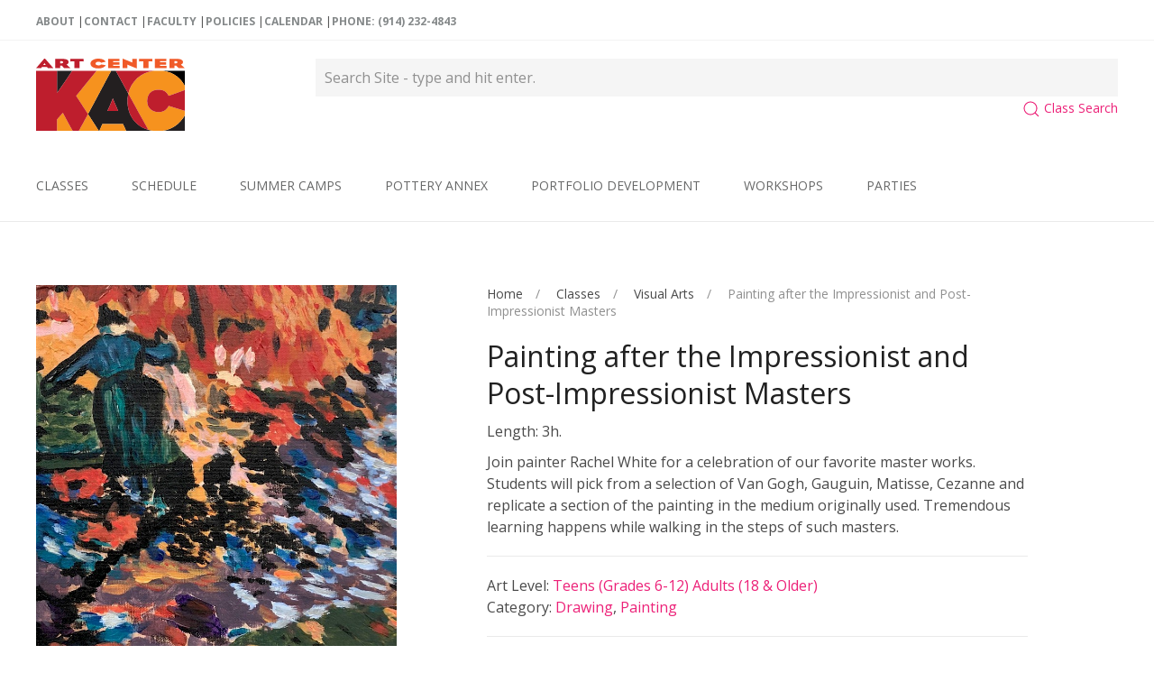

--- FILE ---
content_type: text/html; charset=UTF-8
request_url: https://www.katonahartcenter.com/classes/visual-arts/painting-after-the-impressionist-and-post-impressionist-masters/
body_size: 5570
content:
<!DOCTYPE html><html lang=en-US><meta charset=UTF-8><meta content="IE=edge" http-equiv=X-UA-Compatible><meta content="width=device-width, initial-scale=1" name=viewport><link rel=preconnect href=https://fonts.googleapis.com><link rel=preconnect href=https://fonts.gstatic.com crossorigin><link href="https://fonts.googleapis.com/css2?family=Open+Sans:ital,wght@0,400;0,700;1,400;1,700&display=swap" rel=stylesheet><link rel=dns-prefetch href=//www.google-analytics.com><link rel=dns-prefetch href=//ajax.googleapis.com><link rel=dns-prefetch href=//connect.facebook.net><link rel=dns-prefetch href=//ajax.googleapis.com/><link rel=preconnect href=https://code.jquery.com/><title>Painting after the Impressionist and Post-Impressionist Masters | Visual Arts | Katonah Art Center</title><meta name=description content="Join painter Rachel White for a celebration of our favorite master works. Students will pick from a selection of Van Gogh, Gauguin, Matisse, Cezanne and replicate a section of the painting in the medium originally used. Tremendous learning happens while walking in the steps of such masters."><script>(function(i,s,o,g,r,a,m){i.GoogleAnalyticsObject=r;i[r]=i[r]||function(){(i[r].q=i[r].q||[]).push(arguments)},i[r].l=1*new Date();a=s.createElement(o),m=s.getElementsByTagName(o)[0];a.async=1;a.src=g;m.parentNode.insertBefore(a,m)})(window,document,'script','https://www.google-analytics.com/analytics.js','ga');ga('create','UA-55116800-1','auto');ga('send','pageview')</script><meta property=og:title content='Painting after the Impressionist and Post-Impressionist Masters'><meta property=og:type content=website><meta property=og:site_name content='Katonah Art Center'><meta property=og:locale content=en_US><meta property=og:url content=https://www.katonahartcenter.com/classes/visual-arts/painting-after-the-impressionist-and-post-impressionist-masters/><meta property=og:description content='Join painter Rachel White for a celebration of our favorite master works. Students will pick from a selection of Van Gogh, Gauguin, Matisse, Cezanne and replicate a section of the painting in the medium originally used. Tremendous learning happens while walking in the steps of such masters.'><meta property=og:image content=https://www.katonahartcenter.com/site/assets/files/17192/sarah-brown-rapdxbsmkzq-unsplash.1200x630.jpg><meta property=og:image:url content=https://www.katonahartcenter.com/site/assets/files/17192/sarah-brown-rapdxbsmkzq-unsplash.1200x630.jpg><meta property=og:image:type content=jpg><meta property=og:image:width content=945><meta property=og:image:height content=630><meta property=og:see_also content=https://twitter.com/Katonahart><meta property=og:see_also content=https://www.facebook.com/katonahartcenter><meta property=og:see_also content=https://instagram.com/katonahartcenter><meta property=og:see_also content=http://www.yelp.com/biz/katonah-art-center-and-gallery-katonah-2><meta property=og:see_also content=http://www.pinterest.com/katonahart/><meta name=dcterms.Identifier content=https://www.katonahartcenter.com/classes/visual-arts/painting-after-the-impressionist-and-post-impressionist-masters/><meta name=dcterms.Format content=text/html><meta name=dcterms.Relation content='Katonah Art Center'><meta name=dcterms.Language content=en><meta name=dcterms.Publisher content='Katonah Art Center'><meta name=dcterms.Type content=text/html><meta name=dcterms.Coverage content=https://www.katonahartcenter.com/classes/visual-arts/painting-after-the-impressionist-and-post-impressionist-masters/><meta name=dcterms.Rights content='&copy; 2010-2026 Katonah Art Center'><meta name=dcterms.Title content='Painting after the Impressionist and Post-Impressionist Masters'><meta name=dcterms.Creator content='Katonah Art Center'><meta name=dcterms.Subject content='Katonah Art Center'><meta name=dcterms.Date content=2021-07-25><meta name=dcterms.Description content='Join painter Rachel White for a celebration of our favorite master works. Students will pick from a selection of Van Gogh, Gauguin, Matisse, Cezanne and replicate a section of the painting in the medium originally used. Tremendous learning happens while walking in the steps of such masters.'><meta name=twitter:card content=summary_large_image><meta name=twitter:site content=Katonahart><meta name=twitter:title content='Painting after the Impressionist and Post-Impressionist Masters'><meta name=twitter:description content='Join painter Rachel White for a celebration of our favorite master works. Students will pick from a selection of Van Gogh, Gauguin, Matisse, Cezanne and replicate a section of the painting in the medium originally used. Tremendous learning happens while walking in the steps of such masters.'><meta name=twitter:creator content=Katonahart><meta name=twitter:image:src content=https://www.katonahartcenter.com/site/assets/files/17192/sarah-brown-rapdxbsmkzq-unsplash.1200x630.jpg><script type=application/ld+json>{"@context":"http:\/\/schema.org","@type":"Website","url":"https:\/\/www.katonahartcenter.com\/","name":"Painting after the Impressionist and Post-Impressionist Masters","description":"The Katonah Art Center offers over 100 Visual Arts classes for all ages and skill levels. KAC offers a nurturing environment in over 6000 sq. ft of beautiful studio space.","potentialAction":{"@type":"SearchAction","target":"https:\/\/www.katonahartcenter.com\/search\/?q={search_term}","query-input":"required name=search_term"}}</script><script type=application/ld+json>{"@context":"http:\/\/schema.org","@type":"Website","url":"https:\/\/www.katonahartcenter.com\/","potentialAction":{"@type":"SearchAction","target":"https:\/\/www.katonahartcenter.com\/search\/?q={search_term}","query-input":"required name=search_term"}}</script><script type=application/ld+json>{"@context":"http:\/\/schema.org\/","@type":"WebPage","name":"Painting after the Impressionist and Post-Impressionist Masters","description":"Join painter Rachel White for a celebration of our favorite master works. Students will pick from a selection of Van Gogh, Gauguin, Matisse, Cezanne and replicate a section of the painting in the medium originally used. Tremendous learning happens while walking in the steps of such masters.","url":"https:\/\/www.katonahartcenter.com\/classes\/visual-arts\/painting-after-the-impressionist-and-post-impressionist-masters\/","mainEntityOfPage":{"@type":"WebPage","@id":"https:\/\/www.katonahartcenter.com\/classes\/visual-arts\/painting-after-the-impressionist-and-post-impressionist-masters\/"},"inLanguage":"en_us","dateCreated":"2019-07-17T15:17:42-04:00","dateModified":"2021-07-25T11:20:53-04:00","datePublished":"2019-07-17T15:17:42-04:00","copyrightYear":"2019","publisher":"Katonah Art Center"}</script><script type=application/ld+json>{"@context":"http:\/\/schema.org","type":"BreadcrumbList","itemListElement":[[{"@type":"ListItem","position":1,"item":{"@id":"https:\/\/www.katonahartcenter.com\/","name":"Home"}},{"@type":"ListItem","position":2,"item":{"@id":"https:\/\/www.katonahartcenter.com\/classes\/visual-arts\/","name":"Visual Arts"}},{"@type":"ListItem","position":3,"item":{"@id":"https:\/\/www.katonahartcenter.com\/classes\/visual-arts\/painting-after-the-impressionist-and-post-impressionist-masters\/","name":"Painting after the Impressionist and Post-Impressionist Masters"}}]]}</script><link rel=apple-touch-icon sizes=180x180 href=/site/templates/favicons/apple-touch-icon.png><link rel=icon type=image/png href=/site/templates/favicons/favicon-32x32.png sizes=32x32><link rel=icon type=image/png href=/site/templates/favicons/favicon-16x16.png sizes=16x16><link rel=mask-icon href=/site/templates/favicons/safari-pinned-tab.svg color=#4d9db4><link rel="shortcut icon" href=/site/templates/favicons/favicon.ico><link rel=manifest href=/site/templates/favicons/site.webmanifest><meta name=msapplication-config content=/site/templates/favicons/browserconfig.xml><meta name=theme-color content=#ffffff><meta name=geo.region content=US-NY><meta name=geo.placename content="Mount Kisco"><meta name=geo.position content=41.19276;-73.734638><meta name=ICBM content="41.19276, -73.734638"><link type=text/plain rel=author href=/humans.txt><link rel=stylesheet href=https://unpkg.com/tippy.js@4/themes/light.css><link rel=stylesheet href=/site/assets/pwpc/pwpc-9d30e980420b554e925b15ac404521d8c6a58cec.css><meta name=keywords content=impressionism,master><script>!function(f,b,e,v,n,t,s){if(f.fbq)return;n=f.fbq=function(){n.callMethod?n.callMethod.apply(n,arguments):n.queue.push(arguments)};if(!f._fbq)f._fbq=n;n.push=n;n.loaded=!0;n.version='2.0';n.queue=[];t=b.createElement(e);t.async=!0;t.src=v;s=b.getElementsByTagName(e)[0];s.parentNode.insertBefore(t,s)}(window,document,'script','https://connect.facebook.net/en_US/fbevents.js');fbq('init','2263069550614321');fbq('track','PageView')</script><noscript><img height=1 width=1 src="https://www.facebook.com/tr?id=2263069550614321&ev=PageView
&noscript=1"/></noscript><script src=https://code.jquery.com/jquery-3.6.0.min.js integrity="sha256-/xUj+3OJU5yExlq6GSYGSHk7tPXikynS7ogEvDej/m4=" crossorigin=anonymous></script><body class='pro-cache tpl-class tpl-47 page-painting-after-the-impressionist-and-post-impressionist-masters page-14394'><div class=tm-page><div class=tm-header uk-header><div class="kc-topbar uk-visible@m"><div class=uk-container><div class=uk-text-left><ul class=kc-topnav><li><a href=/about/>About</a><li><a href=/contact/>Contact</a><li><a href=/faculty/>Faculty</a><li><a href=/pages/policies/>Policies</a><li><a href=/pages/annual-calendar/>Calendar</a><li><a href=tel:9142324843>Phone: (914) 232-4843</a></ul></div></div></div><div class="tm-headerbar-top uk-visible@m"><div class=uk-container><div uk-grid><div class="uk-width-1-4@m uk-text-center uk-text-left@m"><a href=/ class=uk-logo> <img style=height:80px; alt="Katonah Art Center" src=/site/assets/files/17167/kac_kisco_3_color_1.svg> </a></div><div class=uk-width-expand@m><form class="uk-search uk-search-navbar uk-width-1-1" action=/search/><input id=q class=uk-input type=search placeholder="Search Site - type and hit enter." autofocus name=q> <input type=submit hidden></form><div class=uk-float-right><a href=/class-search/ class=uk-text-small><span uk-icon=search></span> Class Search</a></div></div></div></div></div><div media=@m cls-active=uk-navbar-sticky sel-target=.uk-navbar-container><div class=uk-navbar-container><div class=uk-container><nav class=uk-navbar uk-navbar={align:left,boundary:!.uk-navbar-container}><div class="uk-navbar-left nav-overlay uk-hidden@m"><a class="uk-navbar-item uk-logo" href=/> <img style=height:60px; alt="Katonah Art Center" src=/site/assets/files/17167/kac_kisco_3_color_1.svg> </a></div><div class="uk-navbar-left nav-overlay"><div class=uk-visible@m><ul class=uk-navbar-nav><li><a href=/classes/>Classes</a><li><a href=/pages/schedule/>Schedule</a><li><a href=/summer-camps/>Summer Camps</a><li><a href=/pottery-annex/>Pottery Annex</a><li><a href=/pages/portfolio-development-programs/>Portfolio Development</a><li><a href=/classes/workshops/>Workshops</a><li><a href=/parties/>Parties</a></ul></div></div><div class="nav-overlay uk-navbar-right"><a class="uk-navbar-toggle uk-hidden@m" uk-search-icon uk-toggle="target: .nav-overlay; animation: uk-animation-fade" href=#> <span class=visuallyhidden>Open Search</span> </a> <a class="uk-navbar-toggle uk-hidden@m" href=#tm-mobile uk-toggle><div uk-navbar-toggle-icon></div><span class=visuallyhidden>Open Menu</span> </a></div><div class="nav-overlay uk-navbar-left uk-flex-1" hidden><div class="uk-navbar-item uk-width-expand"><form id=header-search class="uk-search uk-search-navbar uk-width-1-1" action=/search/><input id=q class=uk-search-input type=search placeholder="Search Site..." autofocus name=q> <input type=submit hidden></form></div><a class=uk-navbar-toggle uk-close uk-toggle="target: .nav-overlay; animation: uk-animation-fade" href=#></a></div></nav></div></div></div></div><div id=tm-mobile uk-offcanvas="flip: true" overlay><div class=uk-offcanvas-bar><button class=uk-offcanvas-close type=button uk-close></button><div class=uk-child-width-1-1 uk-grid><div><div class=uk-panel><ul class='uk-nav uk-nav-default'><li><a href=/classes/>Classes</a><li><a href=/pages/schedule/>Schedule</a><li><a href=/summer-camps/>Summer Camps</a><li><a href=/pottery-annex/>Pottery Annex</a><li><a href=/pages/portfolio-development-programs/>Portfolio Development</a><li><a href=/classes/workshops/>Workshops</a><li><a href=/parties/>Parties</a></ul></div></div></div></div></div><div class="uk-container main-content"><div class=uk-section><div uk-grid><div class=uk-width-expand><div class="product uk-section-default uk-section uk-padding-remove-vertical"><div class="uk-margin-remove-top tm-grid-expand uk-grid-row-large uk-grid-column-collapse " uk-grid><div class=uk-width-1-3@m style="max-width: 500px;"><div uk-slider="ratio: false; animation: fade;autoplay:true" class=uk-margin-remove-vertical><div class=uk-position-relative><ul class=uk-slider-items><li class=el-item><img class=el-image alt uk-img="target: !.uk-slideshow-items"  data-src=/site/assets/files/14394/painting-after-the-impressionist-and-post-impressionist-masters-main.750x750.jpg data-width=750 data-height=750></ul></div><div class=uk-margin><ul class="el-nav uk-thumbnav uk-flex-nowrap uk-flex-center" uk-margin><li uk-slider-item=0><a href=#> <img alt data-src=/site/assets/files/14394/painting-after-the-impressionist-and-post-impressionist-masters-main.100x75.jpg data-sizes="(min-width: 100px) 100px" data-width=100 data-height=75 uk-img> </a></ul></div></div></div><div class="uk-grid-item-match uk-width-2-3@m uk-margin-remove-top@m"><div class="uk-panel uk-width-1-1"><div class="uk-h6 uk-text-muted uk-margin-remove-vertical uk-width-xlarge uk-margin-auto@m uk-text-left"><ul class=uk-breadcrumb><li><a href=/>Home</a><li><a href=/classes/>Classes</a><li><a href=/classes/visual-arts/>Visual Arts</a><li><span>Painting after the Impressionist and Post-Impressionist Masters</span></ul></div><h1 class="uk-h2 uk-margin uk-margin-remove-bottom uk-width-xlarge uk-margin-auto@m uk-text-left">Painting after the Impressionist and Post-Impressionist Masters</h1><div class="uk-panel uk-margin-small uk-width-xlarge uk-margin-auto@m kac-class-meta"><span>Length: 3h. </span></div><div class="uk-panel uk-margin-small uk-width-xlarge uk-margin-auto@m"><div class="tm-source-woo-description tm-source-page"><p>Join painter Rachel White for a celebration of our favorite master works. Students will pick from a selection of Van Gogh, Gauguin, Matisse, Cezanne and replicate a section of the painting in the medium originally used. Tremendous learning happens while walking in the steps of such masters.<hr><div class=kac-class-meta><div>Art Level: <a href="/class-search/?artgrade=teens" class="kc-category el-link" uk-tooltip="click to search other classes in this grade">
Teens (Grades 6-12) </a> <a href="/class-search/?artgrade=adults" class="kc-category el-link" uk-tooltip="click to search other classes in this grade">
Adults (18 & older) </a></div><div>Category: <a class='kc-category el-link' href='/class-search/?classtype=drawing' uk-tooltip='click to search other classes in this category'>Drawing</a>, <a class='kc-category el-link' href='/class-search/?classtype=painting' uk-tooltip='click to search other classes in this category'>Painting</a></div></div><hr></div></div></div></div></div></div><div class="uk-section uk-section-small"></div><section class="uk-section uk-container uk-container-large" uk-scrollspy="target: [uk-scrollspy-class]; cls: uk-animation-slide-top-medium; delay: false;"><h3 class=uk-heading-divider>Related Classes</h3><div class="kac-class-cards uk-child-width-1-1 uk-child-width-1-2@s uk-child-width-1-3@m uk-child-width-1-4@l uk-grid-medium uk-grid-match" uk-grid><div><div class="el-item uk-card uk-card-default" uk-scrollspy-class><div class=uk-card-media-top><a href=/classes/visual-arts/figure-drawing/> <img class=el-image alt data-src=/site/assets/files/1424/figure-drawing-main.768x640.jpg uk-img> </a></div><div class="uk-card-body uk-margin-remove-first-child"><h2 class="el-title uk-h3 uk-margin-top uk-margin-remove-bottom"><a href=/classes/visual-arts/figure-drawing/ class=uk-link-reset>
Figure Drawing </a></h2><div class="el-meta uk-text-meta uk-margin-top">Adults (18 & older)</div><div class="el-content uk-panel uk-margin-top">This class offers an exciting opportunity to learn to draw the human figure. Working online with the instructor, students will use proven drawing methods to learn gesture… </div><div class=uk-margin-top><a class=el-link href=/classes/visual-arts/figure-drawing/>Choose Sessions <span uk-icon=icon:chevron-double-right></span></a></div></div></div></div><div><div class="el-item uk-card uk-card-default" uk-scrollspy-class><div class=uk-card-media-top><a href=/classes/visual-arts/manga/> <img class=el-image alt data-src=/site/assets/files/1403/manga-main_1.768x640.jpg uk-img> </a></div><div class="uk-card-body uk-margin-remove-first-child"><h2 class="el-title uk-h3 uk-margin-top uk-margin-remove-bottom"><a href=/classes/visual-arts/manga/ class=uk-link-reset>
Manga </a></h2><div class="el-meta uk-text-meta uk-margin-top">Teens (Grades 6-12)</div><div class="el-content uk-panel uk-margin-top">Learn to draw the stylized face, wardrobe, and body types typical of Manga (Japanese Cartooning). This class will also cover perspective, background design, special effect… </div><div class=uk-margin-top><a class=el-link href=/classes/visual-arts/manga/>Choose Sessions <span uk-icon=icon:chevron-double-right></span></a></div></div></div></div><div><div class="el-item uk-card uk-card-default" uk-scrollspy-class><div class=uk-card-media-top><a href=/classes/visual-arts/painting/> <img class=el-image alt data-src=/site/assets/files/1418/painting-main.768x640.jpg uk-img> </a></div><div class="uk-card-body uk-margin-remove-first-child"><h2 class="el-title uk-h3 uk-margin-top uk-margin-remove-bottom"><a href=/classes/visual-arts/painting/ class=uk-link-reset>
Painting (All Levels) </a></h2><div class="el-meta uk-text-meta uk-margin-top">Adults (18 & older)</div><div class="el-content uk-panel uk-margin-top">Painting instruction in oil, acrylic, pastel, and watercolor in all disciplines from photorealism to abstraction. In this course, you will receive individual instruction… </div><div class=uk-margin-top><a class=el-link href=/classes/visual-arts/painting/>Choose Sessions <span uk-icon=icon:chevron-double-right></span></a></div></div></div></div><div><div class="el-item uk-card uk-card-default" uk-scrollspy-class><div class=uk-card-media-top><a href=/classes/visual-arts/planting-the-creative-seed/> <img class=el-image alt data-src=/site/assets/files/18050/planting-the-creative-seed-main.768x640.jpeg uk-img> </a><div class=vt-ribbon><span>New!</span></div></div><div class="uk-card-body uk-margin-remove-first-child"><h2 class="el-title uk-h3 uk-margin-top uk-margin-remove-bottom"><a href=/classes/visual-arts/planting-the-creative-seed/ class=uk-link-reset>
Planting the Creative Seed </a></h2><div class="el-meta uk-text-meta uk-margin-top">Adults (18 & older)</div><div class="el-content uk-panel uk-margin-top"></div><div class=uk-margin-top><a class=el-link href=/classes/visual-arts/planting-the-creative-seed/>Choose Sessions <span uk-icon=icon:chevron-double-right></span></a></div></div></div></div></div></section></div></div></div></div><script>$(document).ready(function(){tippy('.nav-thumb',{})})</script><section class="uk-section uk-section-small uk-section-muted"><div class=uk-container><div class="uk-flex uk-flex-between uk-flex-middle"><div class="nav-prev tw-meta"><a href=/classes/visual-arts/3d-printing-101-for-kids/> <span uk-icon=chevron-left></span> <span class='nav-thumb' data-tippy-content='<img src=/site/assets/files/5831/3d-printing-101-for-kids-main.100x100.jpg><br>3D Printing 101 for Kids'>Previous</span> </a></div><div class=nav-link><a href=/classes/visual-arts/ uk-tooltip title="Visual Arts"> <span uk-icon=grid></span> </a></div></div></div></section><div id=kc-footer class="uk-section-default uk-section uk-section-medium"><div class=uk-container><div class="tm-grid-expand uk-grid-large uk-grid-margin-large" uk-grid><div class="tm-grid-expand uk-grid-column-large uk-grid-row-medium uk-margin-large" uk-grid><div class="uk-width-2-5@m uk-width-1-2@l"><div class="uk-h6 uk-margin-small uk-text-left@m uk-text-center">Keep Connected</div><div class="uk-panel uk-text-left@m uk-text-center">Stay up to date by subscribing to our weekly emails.</div></div><div class="uk-width-3-5@m uk-width-1-2@l"><div class="uk-width-2xlarge@m uk-text-left@s uk-text-center"><form class="uk-form uk-panel js-form-newsletter" method=post action=https://katonahartcenter4.createsend.com/t/d/s/bkudih/ id=subForm><div class=uk-child-width-expand@s uk-grid><div class=uk-position-relative><button class="el-button uk-form-icon uk-form-icon-flip" uk-icon="icon: mail;" title=Subscribe type=submit></button><input required class="el-input uk-input uk-form-large txbx404 required email " type=email name=cm-bkudih-bkudih placeholder="Enter Your Email Address"></div></div></form></div></div></div><div class="tm-grid-expand uk-grid-large uk-grid-margin-large" uk-grid><div class=uk-width-1-3@s><div class="uk-text-left@s uk-text-center" uk-scrollspy="target: [uk-scrollspy-class];"><a class=el-link href=/> <img class="el-image uk-text-emphasis" alt uk-svg uk-img=dataSrc:/site/assets/files/17167/kac_kisco_3_color_1.svg> </a><div class=uk-margin>Katonah Art Center<br>40-2 Radio Circle Drive<br>Mount Kisco, NY 10549<br>Phone: (914) 232-4843 </div></div></div><div class="uk-width-1-3@s uk-width-expand@m"><h2 class=uk-h4>Latest Tweets</h2><div class=lts-tweets><i style=color:#ccc class=icomoon-twitter></i><h3 class=uk-margin-remove-top><a href=https://twitter.com/Katonahart target=_blank rel="noopener noindex nofollow">
@Katonahart</a></h3>Error retrieving Twitter status </div><h4 class=subtitle>Stay Connected</h4><div class=kc-social><a href=https://www.facebook.com/katonahartcenter class="facebook tip" target=_blank rel="noopener nofollow noreferrer" title="Like us on Facebook"><i class=icomoon-facebook></i></a> <a href=http://www.pinterest.com/katonahart/ class="pinterest tip" target=_blank rel="noopener nofollow noreferrer" title="Follow us on Pinterest"><i class=icomoon-pinterest-2 aria-hidden=true></i></a> <a href=http://www.yelp.com/biz/katonah-art-center-and-gallery-katonah-2 class="yelp tip" target=_blank rel="noopener nofollow noreferrer" title="Review us on Yelp"><i class=icomoon-yelp></i></a> <a href=https://twitter.com/Katonahart class="twitter tip" target=_blank rel="noopener nofollow noreferrer" title="View our Twitter page"><i class=icomoon-twitter></i></a> <a href=https://instagram.com/katonahartcenter class="instagram tip" target=_blank rel="noopener nofollow noreferrer" title="See our Instagram photos"><i class=icomoon-instagram></i></a></div></div><div class="uk-width-1-3@s uk-width-expand@m"><h2 class=uk-h4>Explore</h2><ul class=uk-list><li class=el-item><div class="el-content uk-panel"><a href=/class-search/ class="el-link uk-link-text uk-margin-remove-last-child">Class Finder</a></div><li class=el-item><div class="el-content uk-panel"><a href=/pages/schedule/ class="el-link uk-link-text uk-margin-remove-last-child">Classes Table</a></div><li class=el-item><div class="el-content uk-panel"><a href=/faculty-gallery/ class="el-link uk-link-text uk-margin-remove-last-child">Faculty Gallery</a></div><li class=el-item><div class="el-content uk-panel"><a href=/student-showcase/ class="el-link uk-link-text uk-margin-remove-last-child">Student Showcase</a></div><li class=el-item><div class="el-content uk-panel"><a href=/events/ class="el-link uk-link-text uk-margin-remove-last-child">Events</a></div><li class=el-item><div class="el-content uk-panel"><a href=/search/ class="el-link uk-link-text uk-margin-remove-last-child">Site Search</a></div></ul></div></div></div></div></div><div class="uk-section-secondary uk-section uk-section-small"><div class=uk-container><div class="tm-grid-expand uk-grid-row-small uk-grid-margin-small" uk-grid><div class="uk-grid-item-match uk-flex-middle uk-width-2-3 uk-width-2-5@m"><div class="uk-panel uk-width-1-1"><div class="uk-panel uk-text-meta uk-margin uk-text-left">&copy; 2010-2026 Katonah Art Center All Rights Reserved.
| <a href=/site-map/>Site Map</a> |
<a href=/pages/privacy-policy/>Privacy Policy</a> | Powered by <a href=https://processwire.com/ target=_blank rel="noopener nofollow">Processwire</a> | Site by <a href=https://nibiri.com/ target=_blank rel="noopener nofollow">Nibiri</a></div></div></div></div></div></div></div><script src=https://unpkg.com/popper.js@1/dist/umd/popper.min.js></script><script src=https://unpkg.com/tippy.js@4></script><script src=/site/assets/pwpc/pwpc-1f91ab09f8dfe13116591ace69c32aebcd326ef5.js></script>

--- FILE ---
content_type: text/plain
request_url: https://www.google-analytics.com/j/collect?v=1&_v=j102&a=1230290673&t=pageview&_s=1&dl=https%3A%2F%2Fwww.katonahartcenter.com%2Fclasses%2Fvisual-arts%2Fpainting-after-the-impressionist-and-post-impressionist-masters%2F&ul=en-us%40posix&dt=Painting%20after%20the%20Impressionist%20and%20Post-Impressionist%20Masters%20%7C%20Visual%20Arts%20%7C%20Katonah%20Art%20Center&sr=1280x720&vp=1280x720&_u=IEBAAEABAAAAACAAI~&jid=2025898359&gjid=809335299&cid=876575519.1769440740&tid=UA-55116800-1&_gid=93620244.1769440740&_r=1&_slc=1&z=1429634479
body_size: -453
content:
2,cG-F7YXK4JS6Y